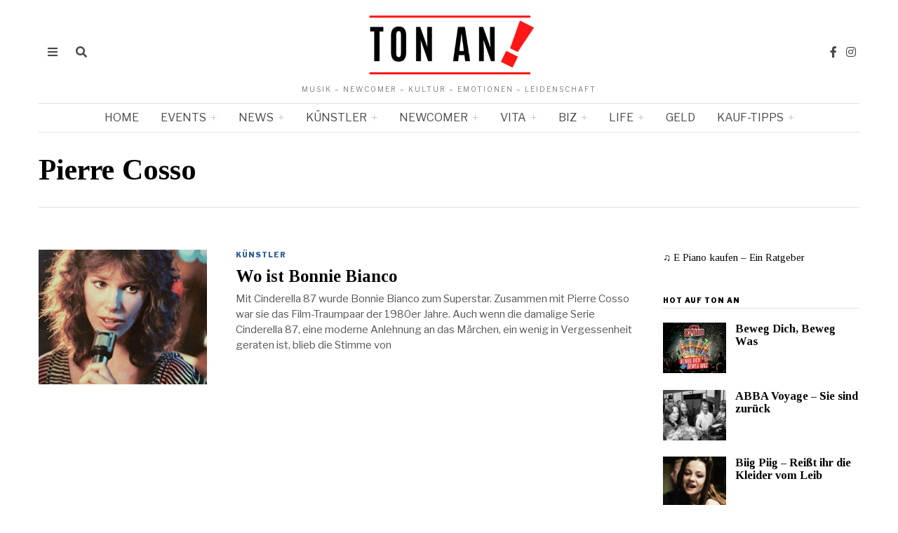

--- FILE ---
content_type: text/html; charset=utf-8
request_url: https://www.google.com/recaptcha/api2/aframe
body_size: -85
content:
<!DOCTYPE HTML><html><head><meta http-equiv="content-type" content="text/html; charset=UTF-8"></head><body><script nonce="GQQYAKk-pZh5tAxxThcVwA">/** Anti-fraud and anti-abuse applications only. See google.com/recaptcha */ try{var clients={'sodar':'https://pagead2.googlesyndication.com/pagead/sodar?'};window.addEventListener("message",function(a){try{if(a.source===window.parent){var b=JSON.parse(a.data);var c=clients[b['id']];if(c){var d=document.createElement('img');d.src=c+b['params']+'&rc='+(localStorage.getItem("rc::a")?sessionStorage.getItem("rc::b"):"");window.document.body.appendChild(d);sessionStorage.setItem("rc::e",parseInt(sessionStorage.getItem("rc::e")||0)+1);localStorage.setItem("rc::h",'1770085575904');}}}catch(b){}});window.parent.postMessage("_grecaptcha_ready", "*");}catch(b){}</script></body></html>